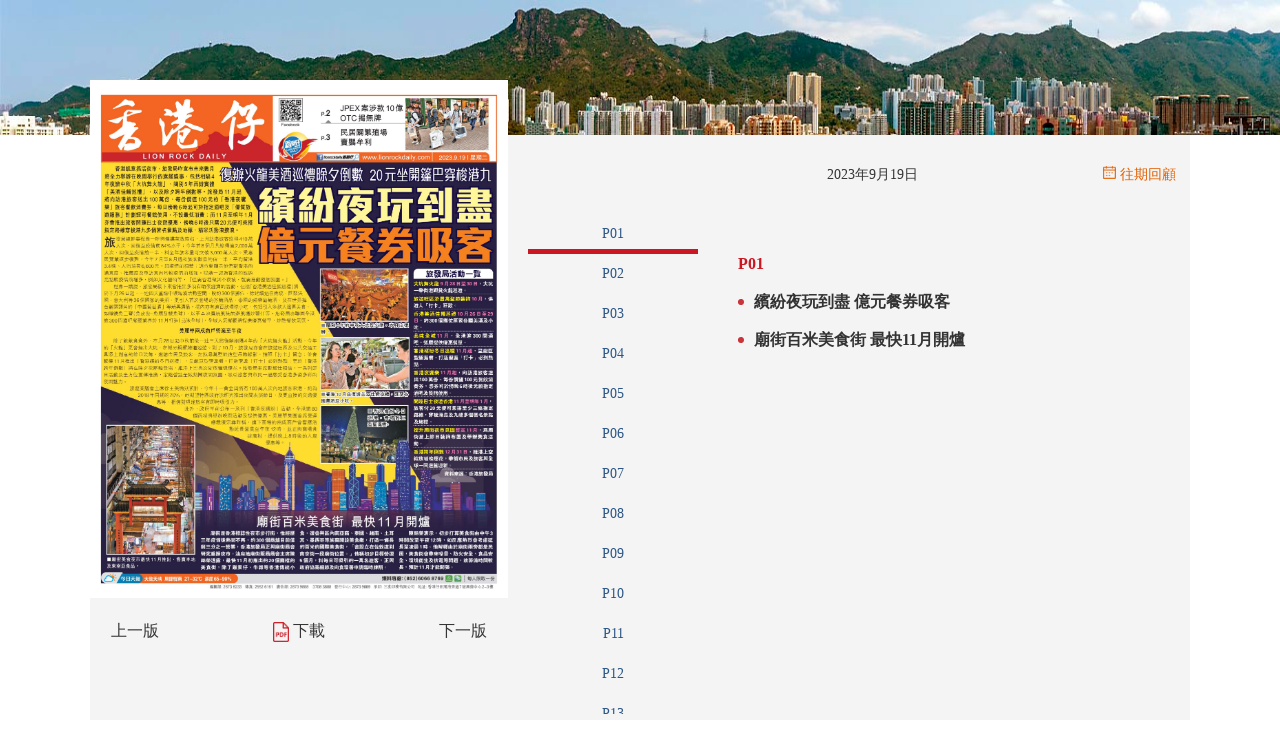

--- FILE ---
content_type: text/html;charset=UTF-8
request_url: https://www.lionrockdaily.com/epaper/hker/section-h/20230919/1703814710241136640.html
body_size: 4026
content:
<!DOCTYPE html>
<html>

<head>
  <meta charset="UTF-8">
  <title>香港仔</title>
  <meta http-equiv="keywords" content="香港仔">
  <meta property="og:image" content="">
  <meta property="og:title" content="大公文汇传媒集团">
  <meta property="og:description" content="香港仔-P01">
  <meta property="og:url" content="https://www.tkww.hk/epaper/view/index">
  <meta property="og:type" content="website">
  <meta property="og:site_name" content="大公文汇传媒集团">
  <meta name="description" content="香港仔-P01">
 
<meta http-equiv="Content-Type" content="text/html; charset=UTF-8" />
<meta http-equiv='Content-Language' content='zh_HK'>
<meta name="viewport" content="width=device-width, initial-scale=1, maximum-scale=10" />
<!-- 关闭Chrome浏览器下翻译插件 -->
<meta name="google" content="notranslate" />
<!-- 360 浏览器就会在读取到这个标签后，立即切换对应的极速内核 -->
<meta name="renderer" content="webkit" />
<!-- 如果安装了 Google Chrome Frame，则使用 GCF 来渲染页面，如果没有安装 GCF，则使用最高版本的 IE 内核进行渲染 -->
<meta http-equiv="X-UA-Compatible" content="IE=edge" />
<!-- 忽略页面中的数字电话和email识别 -->
<meta name="format-detection" content="telphone=no, email=no" />
<link href="/epaper/static/libs/zui/css/zui.min.css" rel="stylesheet">
<link href="/epaper/static/libs/zui/lib/bootbox/bootbox.min.css" rel="stylesheet">
<script type="text/javascript" src="/epaper/static/libs/jquery/jquery-1.11.1.min.js"></script>
<script type="text/javascript" src="/epaper/static/libs/zui/js/zui.min.js"></script>
<script type="text/javascript" src="/epaper/static/libs/zui/lib/bootbox/bootbox.min.js"></script>
<script type="text/javascript" src="/epaper/static/libs/voca/voca.min.js"></script>
<!--上报到ci 电子报-->
<script type="text/javascript" src="https://tkww-static-int.oss-cn-hongkong.aliyuncs.com/minici/drift.js"></script>
<script type="text/javascript" src="/epaper/js/point/point_init.js"></script>

<!--上报到ci 三报-->
<script type="text/javascript" src="https://tkww-static-int.oss-cn-hongkong.aliyuncs.com/minici/epaperDrift.js"></script>
<script type="text/javascript" src="/epaper/js/point/point_threebook_init.js"></script>
<script type="text/javascript">
var ctx = '/epaper';
</script>  <link rel="stylesheet" href="/epaper/static/libs/zui/lib/datetimepicker/datetimepicker.min.css">
  <script type="text/javascript" src="/epaper/static/libs/zui/lib/datetimepicker/datetimepicker.js"></script>
  <!--   <link rel="stylesheet" href="/epaper/static/css/swiper-bundle.min.css" />
  <script type="text/javascript" src="/epaper/static/js/swiper-bundle.min.js"></script> -->
  <script type="text/javascript" src="/epaper/static/js/pdfobject.js"></script>
  <script type="text/javascript" src="/epaper/js/footer.js"></script>
  <link rel="stylesheet" href="/epaper/static/css/common.css" />
  <link rel="stylesheet" href="/epaper/static/css/epaper_news_view.css" />
  <style>
    .phone-body{
        display:none;
    }
    .center-right-area{
        max-height: 500px;
    overflow-y: scroll;
    }
    @media (max-width: 650px){
        .pc-body{
            display:none;
        }
        .phone-body{
            display:block;
        }
    }
    

    .modal {
          display: none;
          position: fixed;
          width: 100%;
          height: 100%;
          top: 0;
          left: 0;
          bottom: 0;
          right: 0;
          z-index: 1000;
          background: rgba(24, 23, 23, 0.5);
          -webkit-transition: all 0.3s;
          -moz-transition: all 0.3s;
          transition: all 0.3s;
       }

    .modal-content {
        display: none;
        position: absolute;
         bottom: -43px;
        left: 50%;
        width: 50%;
        max-width: 630px;
        min-width: 320px;
        height: auto;
        z-index: 2000;
        background: #fff;
        padding: 0 10px;
        -webkit-backface-visibility: hidden;
        -moz-backface-visibility: hidden;
        backface-visibility: hidden;
        -webkit-transform: translateX(-50%) translateY(-50%);
        -moz-transform: translateX(-50%) translateY(-50%);
        -ms-transform: translateX(-50%) translateY(-50%);
        transform: translateX(-50%) translateY(-50%);
        }

     .modal-content p:last-child  {
         height: 39px;
         border-bottom: 1px solid #999;
        margin: 0;
        line-height: 39px;
        display: block;
        white-space: nowrap;
        overflow: hidden;
        text-overflow: ellipsis;
     }
    
     .modal:hover {
         cursor: pointer;
     }
   
    .carousel-control.right {
      right: 0;
  }
  
  .icon:before {
      display: inline-block;
      min-width: 16px;
      text-align: center;
  }
  
  
  .carousel-inner>.item:last-child>.wrapper-page{
      /* justify-content: end !important; */
      justify-content: flex-start;
  }
  .epaper-item .title {
      text-align: center;
      line-height: 30px;
      padding-top: 23px;
  }
  /* 日期兼容 */
  .choose-div>div{
    display:block;
  }
  .date-div{
    float:left;
  }
  .choose-type-div, .choose-date-div{
    /* float:right;
    width: 160px; */
        float: right;
      width: 77px;
  }
  .input-group.date.form-date{
    height:0;
    width:0;
  }
  .choose-div>div{
    padding: 10px 10px 0 10px;
  }
  .center-left-area .column a{
      color: #2c5686 !important;
   }
   .center-left-area>.column a{
   			white-space: nowrap;
		    text-decoration: none;
	}
</style>
</head>

<body>
  <h1 id ="h1Tag" style="position: absolute;left: -20px;top: -118px;">P01</h1>
  <div class="pc-body">
    <!-- 电子报页头 -->
    <div class="header-div" style="background-image:url(https://dw-media.tkww.hk/epaper/bg-lionrock.jpg);">
    </div>
    <!-- 电子版核心内容区域 -->
    <div class="content-div">
      <div class="content-background">
        <main class="content-main">
          <!-- 左侧pdf预览区域 -->
          <div class="content-left-div">
            <div class="pdf-show-area" onclick="downloadPdf()"></div>
            <div class="pdf-tool-area">
              <div onclick="preVersion()">上一版</div>
              <div onclick="downloadPdf()">
                <div><img src="/epaper/static/image/logo-pdf.png" /> 下載</div>
              </div>
              <div onclick="nextVersion()">下一版</div>
            </div>
          </div>
          <!-- 右侧缩略图列表区域 -->
          <div class="content-right-div">
            <div class="content-right-top-div">
              <div class="btn-group">
                <button type="button" class="btn btn-lg " style="color:#E16002">香港仔</button>
                <div class="btn-group">
                  <button type="button" class="btn btn-lg dropdown-toggle" data-toggle="dropdown">
                    <span class="caret"></span>
                    <span class="sr-only">香港仔</span>
                  </button>
                  <ul class="dropdown-menu" role="menu">
                  </ul>
                </div>
              </div>
              <div class="choose-div" >
                <div style="display: flex; align-items: center; position: relative; padding: 10px 10px 0 10px;">
                  <div class="choose-type-div">
                  </div>
                  <!--  日期选择 -->
                  <div class="date-div" style="flex: 1; padding-left: 12px;"><span></span></div>
                  <div class="choose-date-div" onclick="chooseDate()" onmouseenter="chooseDate()" style="display: inline-flex; align-items: center; cursor: pointer;" >
                    <div class="input-group date form-date" style="opacity: 0;height:1px; position: absolute;">
                      <input type="text" class="form-control hidden" onchange="dateChange()">
                      <span class="input-group-addon"><span class="icon-calendar"></span></span>
                    </div>
                    <div><img src="https://dw-media.tkww.hk/epaper/logo-date-hker.png"  style="height: 0.9em; margin-right: 4px; vertical-align: unset;" /></div>
                    <div style="font-size: 14px; color:#E16002">往期回顧</div>
                  </div>
                </div>
              </div>
            </div>
            <div class="content-right-center-div">
              <!-- 栏目列表 -->
              <div>
                <div class="center-left-area"></div>
              </div>
              <!-- 稿件列表 -->
              <div class="center-right-area">
              </div>
            </div>
          </div>
        </main>
      </div>
    </div>
    <div class="content-div-bottom">
      <!-- 全部版面缩略图列表 -->
      <main class="content-main">
        <div class="content-all-div">
          <div class="center-all-area">
            <div id="myNiceCarousel" class="carousel slide" data-ride="carousel" data-interval="false" style="margin: auto;">
              <!-- 轮播项目 -->
              <div class="carousel-inner" style="width: 1013px;height: 720px;">
                <div class="item active">
                  <img src="">
                </div>
              </div>
            </div>
            <!--  项目切换按钮 -->
            <a class="left carousel-control" href="#myNiceCarousel" data-slide="prev" style="top:20px;width: 31px;">
              <span class="icon icon-chevron-left" style="color: #0090ff;"></span>
            </a>
            <a class="right carousel-control" href="#myNiceCarousel" data-slide="next" style="top:20px;width: 31px;">
              <span class="icon icon-chevron-right" style="color: #0090ff;"></span>
            </a>
          </div>
        </div>
      </main>
    </div>
    <!-- <div id="sectionLinkList" style="position: absolute;left: -300px;top: -200px;"></div> -->
    <!-- 电子报页尾 -->
    <div class="footer-div">香港大公文匯傳媒集團有限公司版權所有 <br />© 1997-2020 WWW.TKWW.HK LIMITED.</div>
    <form id="downloadForm" method="get" action=""></form>
    <input id="type" value="hker" class="hidden">
    <input id="pageNum" class="hidden" value="0">
    <input id="pageSize" class="hidden" value="1000">
    <input id="todayDate" class="hidden" value="20230919">
    <input id="sectionUuid" class="hidden" value="">
    <input id="selectId" class="hidden" value="1703814710241136640">
    <input id="paperSrc" class="hidden" value="hker">
  </div>
  <!-- 手机版单独 -->
  <div class="phone-body">
    <div class="phone-header-div">
      <div class="phone-date-div" onclick="chooseDate()"><span style="color:black;"></span></div>
      <!-- <div class="phone-index-div"><a href="/epaper/view/index">返回電子報首頁</a></div> -->
    </div>
    <div class="phone-column-div">
      <div class="phone-column select">全部</div>
      <!--
        -->
      <div class="phone-column">要聞</div>
      <!--
        -->
      <div class="phone-column">中國</div>
      <!--
        -->
      <div class="phone-column">社評</div>
      <!--
        -->
      <div class="phone-column">經濟</div>
      <!--
        -->
      <div class="phone-column">廣告</div>
      <!--
        -->
      <div class="phone-column">體育</div>
      <!--
        -->
      <div class="phone-column">國際</div>
    </div>
    <div class="phone-content-div" style="text-align: -webkit-center;">
      <img src="https://dw-media.tkww.hk/epaper/wwp/20200907/a02-0907.jpg" />
    </div>
    <div class="phone-title-div">
      A02：要聞
    </div>
    <div class="phone-tool-div">
      <div class="phone-flex-div">
        <div onclick="phoneProvVersion()">上一版</div>
        <div class="phone-download" onclick="phoneDownload()">查看詳情</div>
        <div onclick="phoneNextVersion()">下一版</div>
      </div>
    </div>
  </div>
  <!-- 详情列表 -->
  <div class="modal" style="display: none;">
    <div class="modal-content">
    </div>
  </div>
</body>
<script type="text/javascript" src="/epaper/static/js/epaper_news_view.js"></script>

</html>

--- FILE ---
content_type: application/javascript
request_url: https://tkww-static-int.oss-cn-hongkong.aliyuncs.com/minici/drift.js
body_size: 9640
content:
//域名
let hname = window.location.host;
let serveruri = "https://tkww-static.tkww.hk"
var canUseMiniCi = false;
//域名白名单，
const white_list = [
	"wenweipo",
	"tkww",
	"dotdotnews",
	"lionrockdaily",
	"takungpao",
]

if(hname){
	if(hname.indexOf("wenweipo") >= 0){
		serveruri = "https://wwp-static.wenweipo.com"
	}else if(hname.indexOf("dotdotnews") >= 0){
		serveruri = "https://dotnews-static.dotdotnews.com"
	}
	//检查白名单，只有这些名单的内容可以使用脚本上报至minici
	for(let i in white_list){
		if(hname.indexOf(white_list[i]) >= 0){
			canUseMiniCi = true;
			break;
		}
	}
}

//浏览器唯一签名
var fingerprintjs2IsLoaded = false;
//全局变量 localStorage
var browserInfo = localStorage.getItem('browserInfo') ? JSON.parse(localStorage.getItem('browserInfo')) : {};//浏览器信息对象
var fingerprint = "";//浏览器指纹
var deviceName = getDeviceType();
var systemVersion = detectOS();
var userAgent =  navigator.userAgent;
if(browserInfo &&　browserInfo.fingerprint){
	fingerprint = browserInfo.fingerprint;
	fingerprintjs2IsLoaded = true;
}

// script.src="https://cdn.staticfile.org/fingerprintjs2/2.1.0/fingerprint2.min.js";
driftLoadJs(serveruri+"/minici/fingrtprprint2.min.js",function(){
	setFingerprint();
})


//json处理工具对象
if (!this.JSON2) {
	this.JSON2 = {}
}
(function() {
	function f(n) {
		return n < 10 ? "0" + n: n
	}
	function objectToJSON(value, key) {
		var objectType = Object.prototype.toString.apply(value);
		if (objectType === "[object Date]") {
			return isFinite(value.valueOf()) ? value.getUTCFullYear() + "-" + f(value.getUTCMonth() + 1) + "-" + f(value.getUTCDate()) + "T" + f(value.getUTCHours()) + ":" + f(value.getUTCMinutes()) + ":" + f(value.getUTCSeconds()) + "Z": null
		}
		if (objectType === "[object String]" || objectType === "[object Number]" || objectType === "[object Boolean]") {
			return value.valueOf()
		}
		if (objectType !== "[object Array]" && typeof value.toJSON === "function") {
			return value.toJSON(key)
		}
		return value
	}
	var cx = new RegExp("[\u0000\u00ad\u0600-\u0604\u070f\u17b4\u17b5\u200c-\u200f\u2028-\u202f\u2060-\u206f\ufeff\ufff0-\uffff]", "g"),
	pattern = '\\\\\\"\x00-\x1f\x7f-\x9f\u00ad\u0600-\u0604\u070f\u17b4\u17b5\u200c-\u200f\u2028-\u202f\u2060-\u206f\ufeff\ufff0-\uffff]',
	escapable = new RegExp("[" + pattern, "g"),
	gap,
	indent,
	meta = {
		"\b": "\\b",
		"\t": "\\t",
		"\n": "\\n",
		"\f": "\\f",
		"\r": "\\r",
		'"': '\\"',
		"\\": "\\\\"
	},
	rep;
	function quote(string) {
		escapable.lastIndex = 0;
		return escapable.test(string) ? '"' + string.replace(escapable,
		function(a) {
			var c = meta[a];
			return typeof c === "string" ? c: "\\u" + ("0000" + a.charCodeAt(0).toString(16)).slice( - 4)
		}) + '"': '"' + string + '"'
	}
	function str(key, holder) {
		var i, k, v, length, mind = gap,
		partial, value = holder[key];
		if (value && typeof value === "object") {
			value = objectToJSON(value, key)
		}
		if (typeof rep === "function") {
			value = rep.call(holder, key, value)
		}
		switch (typeof value) {
		case "string":
			return quote(value);
		case "number":
			return isFinite(value) ? String(value) : "null";
		case "boolean":
		case "null":
			return String(value);
		case "object":
			if (!value) {
				return "null"
			}
			gap += indent;
			partial = [];
			if (Object.prototype.toString.apply(value) === "[object Array]") {
				length = value.length;
				for (i = 0; i < length; i += 1) {
					partial[i] = str(i, value) || "null"
				}
				v = partial.length === 0 ? "[]": gap ? "[\n" + gap + partial.join(",\n" + gap) + "\n" + mind + "]": "[" + partial.join(",") + "]";
				gap = mind;
				return v
			}
			if (rep && typeof rep === "object") {
				length = rep.length;
				for (i = 0; i < length; i += 1) {
					if (typeof rep[i] === "string") {
						k = rep[i];
						v = str(k, value);
						if (v) {
							partial.push(quote(k) + (gap ? ": ": ":") + v)
						}
					}
				}
			} else {
				for (k in value) {
					if (Object.prototype.hasOwnProperty.call(value, k)) {
						v = str(k, value);
						if (v) {
							partial.push(quote(k) + (gap ? ": ": ":") + v)
						}
					}
				}
			}
			v = partial.length === 0 ? "{}": gap ? "{\n" + gap + partial.join(",\n" + gap) + "\n" + mind + "}": "{" + partial.join(",") + "}";
			gap = mind;
			return v
		}
	}
	if (typeof JSON2.stringify !== "function") {
		JSON2.stringify = function(value, replacer, space) {
			var i;
			gap = "";
			indent = "";
			if (typeof space === "number") {
				for (i = 0; i < space; i += 1) {
					indent += " "
				}
			} else {
				if (typeof space === "string") {
					indent = space
				}
			}
			rep = replacer;
			if (replacer && typeof replacer !== "function" && (typeof replacer !== "object" || typeof replacer.length !== "number")) {
				throw new Error("JSON.stringify")
			}
			return str("", {
				"": value
			})
		}
	}
	if (typeof JSON2.parse !== "function") {
		JSON2.parse = function(text, reviver) {
			var j;
			function walk(holder, key) {
				var k, v, value = holder[key];
				if (value && typeof value === "object") {
					for (k in value) {
						if (Object.prototype.hasOwnProperty.call(value, k)) {
							v = walk(value, k);
							if (v !== undefined) {
								value[k] = v
							} else {
								delete value[k]
							}
						}
					}
				}
				return reviver.call(holder, key, value)
			}
			text = String(text);
			cx.lastIndex = 0;
			if (cx.test(text)) {
				text = text.replace(cx,
				function(a) {
					return "\\u" + ("0000" + a.charCodeAt(0).toString(16)).slice( - 4)
				})
			}
			if ((new RegExp("^[\\],:{}\\s]*$")).test(text.replace(new RegExp('\\\\(?:["\\\\/bfnrt]|u[0-9a-fA-F]{4})', "g"), "@").replace(new RegExp('"[^"\\\\\n\r]*"|true|false|null|-?\\d+(?:\\.\\d*)?(?:[eE][+\\-]?\\d+)?', "g"), "]").replace(new RegExp("(?:^|:|,)(?:\\s*\\[)+", "g"), ""))) {
				j = eval("(" + text + ")");
				return typeof reviver === "function" ? walk({
					"": j
				},
				"") : j
			}
			throw new SyntaxError("JSON.parse")
		}
	}
} ());

//统计上报工具对象
var mini_paq = mini_paq || [],
MINI_UBM = MINI_UBM || (function() {
	var expireDateTime, plugins = {},
	documentAlias = document,
	navigatorAlias = navigator,
	screenAlias = screen,
	windowAlias = window,
	urlProtocol = ("https:" == documentAlias.location.protocol ? "https://": "http://"),
	hasLoaded = false,
	registeredOnLoadHandlers = [],
	encodeWrapper = windowAlias.encodeURIComponent,
	decodeWrapper = windowAlias.decodeURIComponent,
	urldecode = unescape,
	asyncTracker,
	i;
	function isDefined(property) {
		var propertyType = typeof property;
		return propertyType !== "undefined"
	}
	function isFunction(property) {
		return typeof property === "function"
	}
	function isObject(property) {
		return typeof property === "object"
	}
	function isString(property) {
		return typeof property === "string" || property instanceof String
	}
	function apply() {
		var i, f, parameterArray;
		for (i = 0; i < arguments.length; i += 1) {
			parameterArray = arguments[i];
			f = parameterArray.shift();
			if (isString(f)) {
				return asyncTracker[f].apply(asyncTracker, parameterArray)
			} else {
				return f.apply(asyncTracker, parameterArray)
			}
		}
	}
	function addEventListener(element, eventType, eventHandler, useCapture) {
		if (element.addEventListener) {
			element.addEventListener(eventType, eventHandler, useCapture);
			return true
		}
		if (element.attachEvent) {
			return element.attachEvent("on" + eventType, eventHandler)
		}
		element["on" + eventType] = eventHandler
	}
	function executePluginMethod(methodName, callback) {
		var result = {},
		i, pluginMethod;
		for (i in plugins) {
			if (Object.prototype.hasOwnProperty.call(plugins, i)) {
				pluginMethod = plugins[i][methodName];
				if (isFunction(pluginMethod)) {
					var pluginResult = pluginMethod(callback);
					if (pluginResult != undefined && pluginResult != null) {
						for (var p in pluginResult) {
							result[p] = pluginResult[p]
						}
					}
				}
			}
		}
		return result
	}
	function beforeUnloadHandler() {
		var now;
		executePluginMethod("unload");
		if (expireDateTime) {
			do {
				now = new Date()
			} while ( now . getTimeAlias () < expireDateTime)
		}
	}
	function loadHandler() {
		var i;
		if (!hasLoaded) {
			hasLoaded = true;
			executePluginMethod("load");
			for (i = 0; i < registeredOnLoadHandlers.length; i++) {
				registeredOnLoadHandlers[i]()
			}
		}
		return true
	}
	function addReadyListener() {
		var _timer;
		if (documentAlias.addEventListener) {
			addEventListener(documentAlias, "DOMContentLoaded",
			function ready() {
				documentAlias.removeEventListener("DOMContentLoaded", ready, false);
				loadHandler()
			})
		} else {
			if (documentAlias.attachEvent) {
				documentAlias.attachEvent("onreadystatechange",
				function ready() {
					if (documentAlias.readyState === "complete") {
						documentAlias.detachEvent("onreadystatechange", ready);
						loadHandler()
					}
				});
				if (documentAlias.documentElement.doScroll && windowAlias === windowAlias.top) { (function ready() {
						if (!hasLoaded) {
							try {
								documentAlias.documentElement.doScroll("left")
							} catch(error) {
								setTimeout(ready, 0);
								return
							}
							loadHandler()
						}
					} ())
				}
			}
		}
		if ((new RegExp("WebKit")).test(navigatorAlias.userAgent)) {
			_timer = setInterval(function() {
				if (hasLoaded || /loaded|complete/.test(documentAlias.readyState)) {
					clearInterval(_timer);
					loadHandler()
				}
			},
			10)
		}
		addEventListener(windowAlias, "load", loadHandler, false)
	}
	function getReferrer() {
		var referrer = "";
		try {
			referrer = windowAlias.top.document.referrer
		} catch(e) {
			if (windowAlias.parent) {
				try {
					referrer = windowAlias.parent.document.referrer
				} catch(e2) {
					referrer = ""
				}
			}
		}
		if (referrer === "") {
			referrer = documentAlias.referrer
		}
		return referrer
	}
	function getProtocolScheme(url) {
		var e = new RegExp("^([a-z]+):"),
		matches = e.exec(url);
		return matches ? matches[1] : null
	}
	function getHostName(url) {
		var e = new RegExp("^(?:(?:https?|ftp):)/*(?:[^@]+@)?([^:/#]+)"),
		matches = e.exec(url);
		return matches ? matches[1] : url
	}
	function getParameter(url, name) {
		var e = new RegExp("^(?:https?|ftp)(?::/*(?:[^?]+)[?])([^#]+)"),
		matches = e.exec(url),
		f = new RegExp("(?:^|&)" + name + "=([^&]*)"),
		result = matches ? f.exec(matches[1]) : 0;
		return result ? decodeWrapper(result[1]) : ""
	}
	function utf8_encode(argString) {
		return urldecode(encodeWrapper(argString))
	}
	function sha1(str) {
		var rotate_left = function(n, s) {
			return (n << s) | (n >>> (32 - s))
		},
		cvt_hex = function(val) {
			var str = "",
			i, v;
			for (i = 7; i >= 0; i--) {
				v = (val >>> (i * 4)) & 15;
				str += v.toString(16)
			}
			return str
		},
		blockstart,
		i,
		j,
		W = [],
		H0 = 1732584193,
		H1 = 4023233417,
		H2 = 2562383102,
		H3 = 271733878,
		H4 = 3285377520,
		A,
		B,
		C,
		D,
		E,
		temp,
		str_len,
		word_array = [];
		str = utf8_encode(str);
		str_len = str.length;
		for (i = 0; i < str_len - 3; i += 4) {
			j = str.charCodeAt(i) << 24 | str.charCodeAt(i + 1) << 16 | str.charCodeAt(i + 2) << 8 | str.charCodeAt(i + 3);
			word_array.push(j)
		}
		switch (str_len & 3) {
		case 0:
			i = 2147483648;
			break;
		case 1:
			i = str.charCodeAt(str_len - 1) << 24 | 8388608;
			break;
		case 2:
			i = str.charCodeAt(str_len - 2) << 24 | str.charCodeAt(str_len - 1) << 16 | 32768;
			break;
		case 3:
			i = str.charCodeAt(str_len - 3) << 24 | str.charCodeAt(str_len - 2) << 16 | str.charCodeAt(str_len - 1) << 8 | 128;
			break
		}
		word_array.push(i);
		while ((word_array.length & 15) !== 14) {
			word_array.push(0)
		}
		word_array.push(str_len >>> 29);
		word_array.push((str_len << 3) & 4294967295);
		for (blockstart = 0; blockstart < word_array.length; blockstart += 16) {
			for (i = 0; i < 16; i++) {
				W[i] = word_array[blockstart + i]
			}
			for (i = 16; i <= 79; i++) {
				W[i] = rotate_left(W[i - 3] ^ W[i - 8] ^ W[i - 14] ^ W[i - 16], 1)
			}
			A = H0;
			B = H1;
			C = H2;
			D = H3;
			E = H4;
			for (i = 0; i <= 19; i++) {
				temp = (rotate_left(A, 5) + ((B & C) | (~B & D)) + E + W[i] + 1518500249) & 4294967295;
				E = D;
				D = C;
				C = rotate_left(B, 30);
				B = A;
				A = temp
			}
			for (i = 20; i <= 39; i++) {
				temp = (rotate_left(A, 5) + (B ^ C ^ D) + E + W[i] + 1859775393) & 4294967295;
				E = D;
				D = C;
				C = rotate_left(B, 30);
				B = A;
				A = temp
			}
			for (i = 40; i <= 59; i++) {
				temp = (rotate_left(A, 5) + ((B & C) | (B & D) | (C & D)) + E + W[i] + 2400959708) & 4294967295;
				E = D;
				D = C;
				C = rotate_left(B, 30);
				B = A;
				A = temp
			}
			for (i = 60; i <= 79; i++) {
				temp = (rotate_left(A, 5) + (B ^ C ^ D) + E + W[i] + 3395469782) & 4294967295;
				E = D;
				D = C;
				C = rotate_left(B, 30);
				B = A;
				A = temp
			}
			H0 = (H0 + A) & 4294967295;
			H1 = (H1 + B) & 4294967295;
			H2 = (H2 + C) & 4294967295;
			H3 = (H3 + D) & 4294967295;
			H4 = (H4 + E) & 4294967295
		}
		temp = cvt_hex(H0) + cvt_hex(H1) + cvt_hex(H2) + cvt_hex(H3) + cvt_hex(H4);
		return temp.toLowerCase()
	}
	function urlFixup(hostName, href, referrer) {
		if (hostName === "translate.googleusercontent.com") {
			if (referrer === "") {
				referrer = href
			}
			href = getParameter(href, "u");
			hostName = getHostName(href)
		} else {
			if (hostName === "cc.bingj.com" || hostName === "webcache.googleusercontent.com" || hostName.slice(0, 5) === "74.6.") {
				href = documentAlias.links[0].href;
				hostName = getHostName(href)
			}
		}
		return [hostName, href, referrer]
	}
	function domainFixup(domain) {
		var dl = domain.length;
		if (domain.charAt(--dl) === ".") {
			domain = domain.slice(0, dl)
		}
		if (domain.slice(0, 2) === "*.") {
			domain = domain.slice(1)
		}
		return domain
	}
	function titleFixup(title) {
		if (!isString(title)) {
			title = title.text || "";
			var tmp = documentAlias.getElementsByTagName("title");
			if (tmp && isDefined(tmp[0])) {
				title = tmp[0].text
			}
		}
		return title
    }
    // 暴露出去的上报对象
	function Tracker(siteId, trackerUrl) {
		var configCountPreRendered,
		configTrackerUrl,
		configItemUrl,
		domainHash,visitorUUID, hash = sha1,
		locationArray = urlFixup(documentAlias.domain, windowAlias.location.href, getReferrer()),
		locationHrefAlias = locationArray[1], 
		configReferrerUrl = locationArray[2],
		configUserId = "",
		configDoNotTrack = !canUseMiniCi,
		configTrackerPause = 500,
		configDiscardHashTag,
		configConversionAttributionFirstReferrer, 
		configCampaignNameParameters = ["pk_campaign", "ubm_campaign", "utm_campaign", "utm_source", "utm_medium"], 
		configCampaignKeywordParameters = ["pk_kwd", "ubm_kwd", "utm_term"],
		configTitle = documentAlias.title, 
		configTrackerTraceId = siteId || "",
		configRequestMethod = "GET",
		configInFrame =windowAlias.location  !== windowAlias.top.location,
		configEnableInFrameTrack = true;
		function purify(url) {
            var targetPattern;
            if (configDiscardHashTag) {
                targetPattern = new RegExp("#.*");
                return url.replace(targetPattern, "")
            }
            return url
        }
		function prefixPropertyName(prefix, propertyName) {
            if (prefix !== "") {
                return prefix + propertyName.charAt(0).toUpperCase() + propertyName.slice(1)
            }
            return propertyName
        }
		function trackCallback(callback) {
			var isPreRendered, i, prefixes = ["", "webkit", "ms", "moz"],
			prefix;
			if (!configCountPreRendered) {
				for (i = 0; i < prefixes.length; i++) {
					prefix = prefixes[i];
					if (Object.prototype.hasOwnProperty.call(documentAlias, prefixPropertyName(prefix, "hidden"))) {
						if (documentAlias[prefixPropertyName(prefix, "visibilityState")] === "prerender") {
							isPreRendered = true
						}
						break
					}
				}
			}
			if (isPreRendered) {
				addEventListener(documentAlias, prefix + "visibilitychange",
				function ready() {
					documentAlias.removeEventListener(prefix + "visibilitychange", ready, false);
					callback()
				});
				return
			}
			callback()
		}
		async function logEventCustom(eventId, attributes, value ) {
			var requestExt = {};
			if (eventId != undefined && eventId != "") {
				//参数部分封装
				requestExt.actionType = eventId;
				requestExt.actionExt = attributes || {};
				if(navigator){
					// requestExt.actionExt.navigatorAppName = navigator.appName;
					// requestExt.actionExt.navigatorAppCodeName = navigator.appCodeName;
					// requestExt.actionExt.navigatorAppVersion = navigator.appVersion;
				}
				requestExt.actionPrice = requestExt.actionExt.price ? parseFloat(requestExt.actionExt.price) : 0;
				requestExt.actionNum = value || 0;
				requestExt.itemId = requestExt.actionExt.itemId;

				if(!fingerprint){
					fingerprint = await awitFingerprint();
				}
				sendRequest(getRequest(requestExt ), configTrackerPause)
			}
		}
		// 封装数据用的
		function getRequest(request , pluginMethod, currentEcommerceOrderTs) {
			var i, 
			currentUrl = locationHrefAlias;
            if (configDoNotTrack) {
                return ""
			}

            if (!isDefined(currentEcommerceOrderTs)) {
                currentEcommerceOrderTs = ""
			}
			//默认数据封装
            request.traceId = configTrackerTraceId;
            request.userId = configUserId;
            request.fig = fingerprint;
			request.url = purify(currentUrl);
			request.deviceName = deviceName;
            request.userAgent = userAgent;
			request.systemVersion = systemVersion;

            if (configReferrerUrl.length) {
                request.referer = purify(configReferrerUrl)
            }
            var pluginResult = executePluginMethod(pluginMethod);
            if (pluginResult != undefined && pluginResult != null) {
                for (var p in pluginResult) {
                    request[p] = pluginResult[p]
                }
			}
            return request
        }
		function getImage(request) {
			var image = new Image(1, 1);
			image.onload = function() {};
			image.src = configTrackerUrl + (configTrackerUrl.indexOf("?") < 0 ? "?": "&") + request
		}
		function sendXmlHttpRequest(request) {
			try {
				var xhr = windowAlias.XMLHttpRequest ? new windowAlias.XMLHttpRequest() : windowAlias.ActiveXObject ? new ActiveXObject("Microsoft.XMLHTTP") : null;
				xhr.open("POST", configTrackerUrl, true);
				xhr.onreadystatechange = function() {
					if (this.readyState === 4 && this.status !== 200) {
						getImage(request)
					}
				};
				xhr.setRequestHeader("Content-Type", "application/x-www-form-urlencoded; charset=UTF-8");
				xhr.send(request)
			} catch(e) {
				getImage(request)
			}
		}
		function sendPostHttpRequest(data) {
			try {
				var xhr = windowAlias.XMLHttpRequest ? new windowAlias.XMLHttpRequest() : windowAlias.ActiveXObject ? new ActiveXObject("Microsoft.XMLHTTP") : null;
				xhr.open("POST", data.requestUrl, true);
				xhr.onreadystatechange = function() {
					// if (this.readyState === 4 && this.status !== 200) {
					// 	getImage(request)
					// }
				};
				xhr.setRequestHeader("Content-Type", "application/json; charset=UTF-8");
				xhr.send(JSON.stringify(data))
			} catch(e) {
				// getImage(request)
			}
		}
		function sendRequest(request, delay) {
			var now = new Date();
			if (!configDoNotTrack && (configInFrame ? configEnableInFrameTrack: true)) {
				if (configRequestMethod === "POST") {
					sendXmlHttpRequest("trackinfo=" + encodeWrapper(JSON2.stringify(request)))
				} else {
					getImage("trackinfo=" + encodeWrapper(JSON2.stringify(request)))
				}
				expireDateTime = now.getTime() + delay
			}
		}

		return {
			setTrackerUrl: function(trackerUrl) {
                configTrackerUrl = trackerUrl
			},
			setTrackerItemUrl: function(itemUrl) {
				configItemUrl = itemUrl
			},		
			setTraceId: function(traceId) {
				configTrackerTraceId = traceId
			},
			setUserId: function(userId) {
				configUserId = userId
			},
			setNotTrack: function(isTrack) {
				//是否关闭上报 false 上报 true关闭上报
				configDoNotTrack = isTrack;
			},
			eventBrowse: function(itemId, attributes) {
				trackCallback(function() {
					var eventId = "view";
                    var attr = attributes || {};
					if (isObject(attr) && isDefined(itemId)) {
						attr.itemId = itemId;
						logEventCustom(eventId, attr, 1)
					}
					if(typeof $ != 'undefined' && $.cookie && !$.cookie('open_app')){
						//如果是第一次访问上报一个启动事件
						mini_paq.push(["eventOpen", "open_app", {}]);
						$.cookie('open_app', 'true');
					}
				})
			},
			eventOpen: function(itemId, attributes) {
				trackCallback(function() {
					var eventId = "open";
                    var attr = attributes || {};
					if (isObject(attr) && isDefined(itemId)) {
						attr.itemId = itemId;
						logEventCustom(eventId, attr, 1)
					}
				})
			},
			eventCart: function(itemId, price, attributes, value) {
				trackCallback(function() {
					var eventId = "cart";
					var attr = attributes || {};
					if (isObject(attr) && isDefined(itemId) && isDefined(price)) {
						attr.itemId = itemId;
						attr.price = price;
						logEventCustom(eventId, attr, value)
					}
				})
			},
			eventBuy: function(itemId, price, attributes, value) {
				trackCallback(function() {
					var eventId = "buy";
					var attr = attributes || {};
					if (isObject(attr) && isDefined(itemId) && isDefined(price)) {
						attr.itemId = itemId;
						attr.price = price;
						logEventCustom(eventId, attr, value)
					}
				})
			},
			eventShare: function(itemId, channel, attributes) {
				trackCallback(function() {
					var eventId = "share";
					var attr = attributes || {};
					if (isObject(attr) && isDefined(itemId) && isDefined(channel)) {
						attr.itemId = itemId;
						attr.channel = channel;
						logEventCustom(eventId, attr, 1)
					}
				})
			},
			eventDownload: function(itemId, attributes) {
				trackCallback(function() {
					var eventId = "download";
					var attr = attributes || {};
					if (isObject(attr) && isDefined(itemId)) {
						attr.itemId = itemId;
						logEventCustom(eventId, attr, 1)
					}
				})
			},
			eventFavorite: function(itemId, attributes) {
				trackCallback(function() {
					var eventId = "favorite";
					var attr = attributes || {};
					if (isObject(attr) && isDefined(itemId)) {
						attr.itemId = itemId;
						logEventCustom(eventId, attr, 1)
					}
				})
			},
			eventSearch: function(itemId, keywords, attributes) {
				trackCallback(function() {
					var eventId = "search";
					var attr = attributes || {};
					if (isObject(attr) && isDefined(itemId) && isDefined(keywords)) {
						attr.itemId = itemId;
						attr.keywords = keywords;
						logEventCustom(eventId, attr, 1 )
					}
				})
			},
			eventRec: function(itemId, attributes) {
				trackCallback(function() {
					var eventId = "rec_click";
					var attr = attributes || {};
					if (isObject(attr) && isDefined(itemId)) {
						attr.itemId = itemId;
						logEventCustom(eventId, attr, 1 )
					}
				})
			},
			eventLike: function(itemId, attributes) {
				trackCallback(function() {
					var eventId = "like";
					var attr = attributes || {};
					if (isObject(attr) && isDefined(itemId)) {
						attr.itemId = itemId;
						logEventCustom(eventId, attr, 1 )
					}
				})
			},
			eventDislike: function(itemId, attributes) {
				trackCallback(function() {
					var eventId = "dislikes";
					var attr = attributes || {};
					if (isObject(attr) && isDefined(itemId)) {
						attr.itemId = itemId;
						logEventCustom(eventId, attr, 1 )
					}
				})
			},
			eventSubscribe:function(itemId, attributes) {
				trackCallback(function() {
					var eventId = "subscribe";
					var attr = attributes || {};
					if (isObject(attr) && isDefined(itemId)) {
						attr.itemId = itemId;
						logEventCustom(eventId, attr, 1 )
					}
				})
			},
			eventComment:function(itemId, attributes) {
				trackCallback(function() {
					var eventId = "comment";
					var attr = attributes || {};
					if (isObject(attr) && isDefined(itemId)) {
						attr.itemId = itemId;
						logEventCustom(eventId, attr, 1 )
					}
				})
			},
			eventShow:function(itemId, attributes) {
				trackCallback(function() {
					var eventId = "show";
					var attr = attributes || {};
					if (isObject(attr) && isDefined(itemId)) {
						attr.itemId = itemId;
						logEventCustom(eventId, attr, 1 )
					}
				})
			},
			reportItem:function(data) {
				if(!data.uuid){
					return;
				}
				var tags = [];
				if(data.tags){
					tags = data.tags.split("#tags#");
				}
				var item = {
					"itemId": data.uuid,//物品id
					"traceId": configTrackerTraceId,//统计id
					"modifyTime": data.modifyTime,//最后修改时间
					"price": data.price,//价格
					"publishTime":data.publishTime,//发布时间
					"score":data.score,//热度
					"author": data.author,//作者
					"categoryId": data.categoryId,//栏目
					"content": data.content,//物品正文
					"extData": data.extData,//扩展属性json结构
					"tags": JSON.stringify(tags),
					"title": data.title,//标题
					"type": data.type,//item 大类别。如：0文章，1商品、
					"url": data.url,//物品地址
				}
				item.requestUrl = configItemUrl;
				sendPostHttpRequest(item);
			},
			
		}
	}
	function TrackerProxy() {
		return {
			push: apply
		}
	}
	addEventListener(windowAlias, "message",
        function(e) {
            if (e.data == "GET-SCREEN-PARAMS") {
                var _w = documentAlias.documentElement.scrollWidth || documentAlias.body.scrollWidth;
                var _h = documentAlias.documentElement.scrollHeight || documentAlias.body.scrollHeight;
                window.top.postMessage(_w + "-" + _h, "*")
            }
        },
	false);
	addEventListener(windowAlias, "beforeunload", beforeUnloadHandler, false);
	addReadyListener();
	Date.prototype.getTimeAlias = Date.prototype.getTime;
	asyncTracker = new Tracker();
	for (i = 0; i < mini_paq.length; i++) {
		if (mini_paq[i][0] === "setTrackerUrl" || mini_paq[i][0] === "setSiteId") {
			apply(mini_paq[i]);
			delete mini_paq[i]
		}
	}
	for (i = 0; i < mini_paq.length; i++) {
		if (mini_paq[i]) {
			if (mini_paq[i][0] === "setVisitorId" || mini_paq[i][0] === "setUserInfo") {
				apply(mini_paq[i]);
				delete mini_paq[i]
			}
		}
	}
	var isTrackPageView = false;
	for (i = 0; i < mini_paq.length; i++) {
		if (mini_paq[i]) {
			if (mini_paq[i][0] === "trackPageView") {
				isTrackPageView = true
			}
			apply(mini_paq[i])
		}
	}
	mini_paq = new TrackerProxy();
	return {
		addPlugin: function(pluginName, pluginObj) {
			plugins[pluginName] = pluginObj
		},
		getTracker: function(siteId, ubmUrl) {
			return new Tracker(siteId, ubmUrl)
		},
		getAsyncTracker: function() {
			return asyncTracker
		}
	}
} ());

function getElementID(e) {
	var b = hashCode(convert(e.outerHTML));
	var a = e.getAttribute("href", 2);
	var c = $(document).find("[href='" + a + "']");
	if (c.length > 1) {
		for (var d = 0; d < c.length; d++) {
			if (c[d] == e) {
				b += "," + d;
				break
			}
		}
	}
	return b
}
function convert(a) {
	return sort(a.replace(/[^0-9a-zA-Z]/g, "").toLowerCase())
}
function sort(a) {
	return a.split("").sort().join("")
}
function hashCode(g) {
	var d = 0,
	f = 0;
	var a = g.length;
	var b = -2147483648,
	e = 2147483647;
	for (var c = 0; c < a; c++) {
		d = 31 * d + g.charCodeAt(f++);
		while (d > e) {
			d += b * 2
		}
		while (d < b) {
			d += e * 2
		}
	}
	return d
}
//获取浏览器签名指纹
function setFingerprint() {
	let options = {};
	Fingerprint2.get(options, function (components) {
		// 参数
		const values = components.map(function (component) {
			return component.value
		});
		// 指纹
		const murmur = Fingerprint2.x64hash128(values.join(''), 31);
		fingerprint = murmur;
		browserInfo.fingerprint = fingerprint;
		localStorage.setItem("browserInfo",JSON.stringify(browserInfo));
		fingerprintjs2IsLoaded = true;
		return murmur;
	});
}

async function awitFingerprint() {
	//等待js加载完成 等待时间 1000ms 每20ms一次轮询
	let times = 0;
	while(!fingerprintjs2IsLoaded && times < 51){
		 await new Promise(resolve => {
	         setTimeout(() => {
	             resolve()
	         }, 20)
	     })
		 times++;
	}
	return  fingerprint;
}

// 获取设备类型
function getDeviceType() { 
	var deviceType;
	var sUserAgent = navigator.userAgent.toLowerCase();
	var bIsIpad = sUserAgent.match(/(ipad)/i) == "ipad";
	var bIsIphoneOs = sUserAgent.match(/iphone os/i) == "iphone os";
	var bIsMidp = sUserAgent.match(/midp/i) == "midp";
	var bIsUc7 = sUserAgent.match(/rv:1.2.3.4/i) == "rv:1.2.3.4";
	var bIsUc = sUserAgent.match(/ucweb/i) == "ucweb";
	var bIsAndroid = sUserAgent.match(/android/i) == "android";
	var bIsCE = sUserAgent.match(/windows ce/i) == "windows ce";
	var bIsWM = sUserAgent.match(/windows mobile/i) == "windows mobile";

	if (!(bIsIpad || bIsIphoneOs || bIsMidp || bIsUc7 || bIsUc || bIsAndroid || bIsCE || bIsWM)) {
		deviceType = 'PC'; //pc
	} else if (bIsIphoneOs || bIsMidp || bIsUc7 || bIsUc || bIsAndroid || bIsCE || bIsWM) {
		deviceType = 'phone'; //phone
	} else if (bIsIpad) {
		deviceType = 'ipad'; //ipad
	} else {
		deviceType = '未知';
	}
	return deviceType;
}
//获取系统版本
function detectOS() {
	var sUserAgent = navigator.userAgent;
	var isWin = (navigator.platform == "Win32") || (navigator.platform == "Windows");
	var isMac = (navigator.platform == "Mac68K") || (navigator.platform == "MacPPC") || (navigator.platform == "Macintosh") || (navigator.platform == "MacIntel");
	if (isMac) return "Mac";
	var isUnix = (navigator.platform == "X11") && !isWin && !isMac;
	if (isUnix) return "Unix";
	var isLinux = (String(navigator.platform).indexOf("Linux") > -1);

	var bIsAndroid = sUserAgent.toLowerCase().match(/android/i) == "android";
	if (isLinux) {
		if(bIsAndroid) return "Android";
		else return "Linux";
	}
	if (isWin) {
		var isWin2K = sUserAgent.indexOf("Windows NT 5.0") > -1 || sUserAgent.indexOf("Windows 2000") > -1;
		if (isWin2K) return "Win2000";
		var isWinXP = sUserAgent.indexOf("Windows NT 5.1") > -1 ||
			sUserAgent.indexOf("Windows XP") > -1;
		if (isWinXP) return "WinXP";
		var isWin2003 = sUserAgent.indexOf("Windows NT 5.2") > -1 || sUserAgent.indexOf("Windows 2003") > -1;
		if (isWin2003) return "Win2003";
		var isWinVista= sUserAgent.indexOf("Windows NT 6.0") > -1 || sUserAgent.indexOf("Windows Vista") > -1;
		if (isWinVista) return "WinVista";
		var isWin7 = sUserAgent.indexOf("Windows NT 6.1") > -1 || sUserAgent.indexOf("Windows 7") > -1;
		if (isWin7) return "Win7";
		// var isWin10 = sUserAgent.indexOf("Windows NT 6.3") > -1 || sUserAgent.indexOf("Windows 7") >-1;
		// if (isWin10) return "Win10";
	}
	return "Win10";
}
//获取访问者设备信息
function xxx() {
	document.write("userAgent: " + navigator.userAgent + "<br><br>"); //浏览器的用户代理字符串
	document.write("appName: " + navigator.appName + "<br><br>");  //完整的浏览器名称
	document.write("appCodeName: " + navigator.appCodeName + "<br><br>"); //浏览器名称
	document.write("appVersion: " + navigator.appVersion + "<br><br>");//浏览器版本
	document.write("appMinorVersion: " + navigator.appMinorVersion + "<br><br>"); //次版本信息
	document.write("platform: " + navigator.platform + "<br><br>");//浏览器所在的系统平台
	document.write("cookieEnabled: " + navigator.cookieEnabled + "<br><br>");//表示cookie是否启用
	document.write("onLine: " + navigator.onLine + "<br><br>");//浏览器是否连接了因特网
	document.write("userLanguage: " + navigator.language + "<br><br>");//浏览器的主语言
	document.write("mimeTypes.description: " + navigator.mimeTypes[1].description + "<br><br>");//注册的MIME类型数组
	document.write("mimeTypes.type: " + navigator.mimeTypes[1].type + "<br><br>");//
	document.write("plugins.description: " + navigator.plugins[3].description + "<br><br>");//插件信息的数组

}
// 获取网络状态           （电脑为啥是4g网络呢，我认为的原因：取到的是实际网络速度）
function getNetWork() { 
	var netWork;
	switch (navigator.connection.effectiveType) {
		case 'wifi':
			netWork = 'wifi'; // wifi
			break;
		case '4g':
			netWork = '4G'; // 4g
			break;
		case '2g':
			netWork = '2G'; // 2g
			break;
		case  '3g':
			netWork = '3G'; // 3g
			break;
		case  'ethernet':
			netWork = '以太网'; // ethernet
			break;
		case  'default':
			netWork = '未知'; // 未知
			break;
	}
	return netWork;
}

// 加载js
function driftLoadJs(url, success) {
	var domScript = document.createElement('script');
	domScript.type="text/javascript";
    domScript.src = url;
	success = success || function(){};
	domScript.onload = domScript.onreadystatechange = function() {
		if (!this.readyState || 'loaded' === this.readyState || 'complete' === this.readyState){
			success();
		}
	}
	document.getElementsByTagName('head')[0].appendChild(domScript);
}

